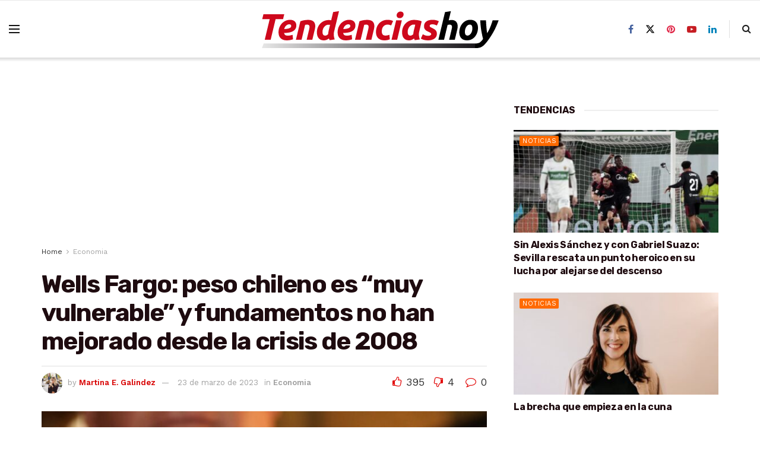

--- FILE ---
content_type: text/html; charset=utf-8
request_url: https://www.google.com/recaptcha/api2/aframe
body_size: 266
content:
<!DOCTYPE HTML><html><head><meta http-equiv="content-type" content="text/html; charset=UTF-8"></head><body><script nonce="xrukHm7emVJmTwRdAm5i-w">/** Anti-fraud and anti-abuse applications only. See google.com/recaptcha */ try{var clients={'sodar':'https://pagead2.googlesyndication.com/pagead/sodar?'};window.addEventListener("message",function(a){try{if(a.source===window.parent){var b=JSON.parse(a.data);var c=clients[b['id']];if(c){var d=document.createElement('img');d.src=c+b['params']+'&rc='+(localStorage.getItem("rc::a")?sessionStorage.getItem("rc::b"):"");window.document.body.appendChild(d);sessionStorage.setItem("rc::e",parseInt(sessionStorage.getItem("rc::e")||0)+1);localStorage.setItem("rc::h",'1768868400357');}}}catch(b){}});window.parent.postMessage("_grecaptcha_ready", "*");}catch(b){}</script></body></html>